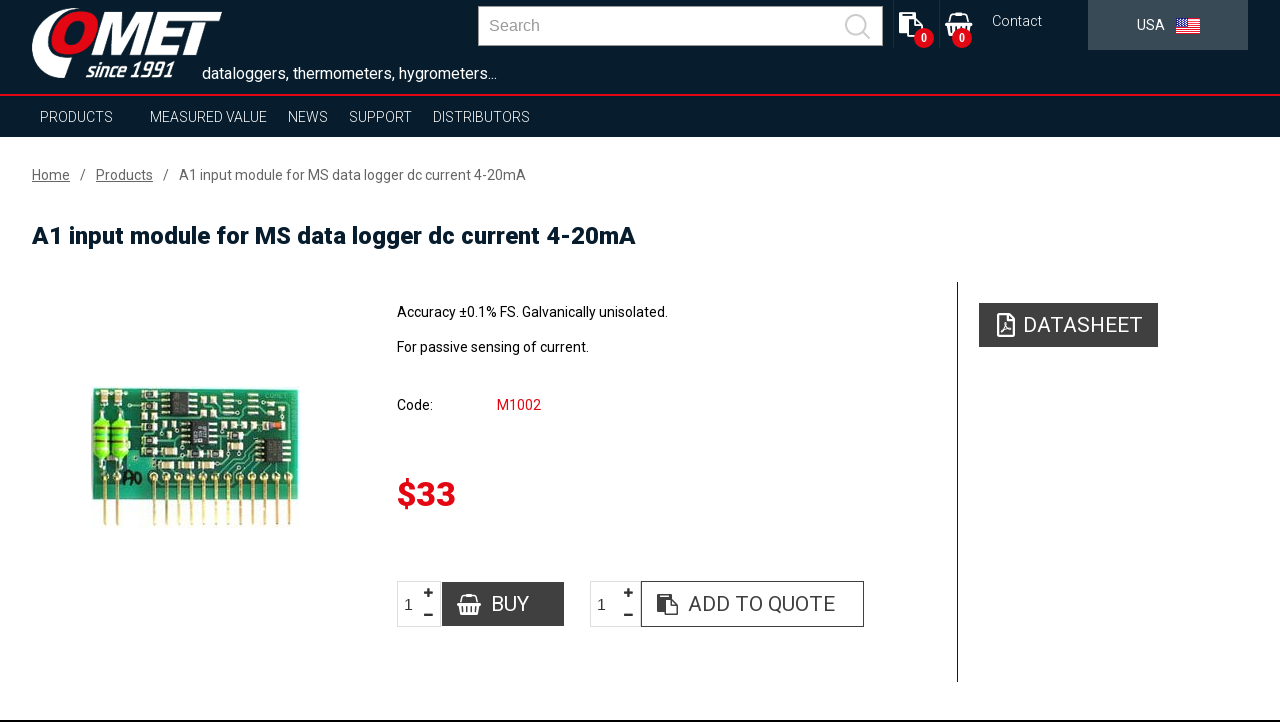

--- FILE ---
content_type: text/html; charset=UTF-8
request_url: https://www.comet-america.com/products/a1-input-module-for-ms-data-logger-dc-current-4-20ma/reg-m1002
body_size: 10984
content:
<!DOCTYPE html>
<html lang="en" class="no-js">
<head>
    <meta charset="UTF-8">
        <title>A1 input module for MS data logger dc current 4-20mA | COMET SYSTEM, s.r.o.</title>
        <meta name="keywords" content="">
        <meta name="description" content="">
    <meta http-equiv="X-UA-Compatible" content="IE=edge,chrome=1">
    <meta name="author" content="www.spaneco.com">
    <meta name="robots" content="ALL">
    <meta name="viewport" content="width=device-width, initial-scale=1">

    <!-- Comet africa google merchant -->

    <!-- favicon -->
    <link rel="shortcut icon" href="/design/img/favicon.ico" type="image/x-icon" sizes="16x16">
    <link rel="icon" href="/design/img/favicon.ico" type="image/x-icon">
    	<link href="/design/js/colorbox/colorbox.css" rel="stylesheet">

            <link rel="canonical" href="https://www.cometsystem.com/products/a1-input-module-for-ms-data-logger-dc-current-4-20ma/reg-m1002">
    <!-- css -->
    <link rel="stylesheet" href="/design/css/main.css?v=a44d0913e6f2be7652ccb45a53c7756e" type="text/css">
    <script type="text/javascript" src="/assets/js/dist/vendor.js?v=d136c564968275f830f73d28fd5171cd"></script>
    <script src="https://www.google.com/recaptcha/api.js?hl=en" async defer></script>
    <script type="text/javascript" src="/design/js/vendor.js?v=1e43e45596a4d8135cc493186d2f484d"></script>
    <script type="text/javascript" src="/design/js/jquery.ellipsis.js"></script>
    <script type="text/javascript" src="/design/js/priority-nav.min.js?v=1"></script>
    <script type="text/javascript" src="/design/js/script.js?v=f6fa6553f521b0f878215f2a74babfab"></script>
    <script type="text/javascript" src="/assets/js/dist/main.js?v=86950c3e86a8bbdb1ad703cb7c57b7b0"></script>
    <meta name="google-site-verification" content="e-eyxU2y-iKUXc_Enw08Ci4dLdXccUU7TIGLjwotGdc">     <meta name="google-site-verification" content="KCSEnjYMvI_nW7NwZ3hCZ_9owWkSMqk404Ub8N1iPL8">

    <script type="text/javascript">
        var lang = "us";
        var _siteKey = "6LcBuRAUAAAAAKEY9kC1Pr2X2RaGpyxX2am3MsJC";
        var _translations = {
        	"send": "Send",
        	"next": "[US: Další]",
        	"more": "more",
        };
    </script>



        <!-- ga analytics us -->
    <script type="text/javascript" data-cookiecategory="analytics">
        (function(i,s,o,g,r,a,m){i['GoogleAnalyticsObject']=r;i[r]=i[r]||function(){
                (i[r].q=i[r].q||[]).push(arguments)},i[r].l=1*new Date();a=s.createElement(o),
            m=s.getElementsByTagName(o)[0];a.async=1;a.src=g;m.parentNode.insertBefore(a,m)
        })(window,document,'script','https://www.google-analytics.com/analytics.js','ga');

        ga('create', 'UA-51551588-24', 'auto');
        ga('send', 'pageview');

    </script>


    <script type="text/javascript">
        !function(g,t){g.type="text/javascript";g.async=true;g.src=
            "https://c"+"t.l"+"eady.com/23H24H3yw8O0db7f/L"+".js";t=t[0];t.
        parentNode.insertBefore(g,t);}(document.createElement("script"),
            document.getElementsByTagName("script"));
    </script>


    <!-- Global site tag (gtag.js) - Google Ads: 923354432 -->

    <script type="text/javascript" data-cookiecategory="analytics" async src=https://www.googletagmanager.com/gtag/js?id=AW-923354432></script>
    <script type="text/javascript" data-cookiecategory="analytics">
        window.dataLayer = window.dataLayer || [];
        function gtag(){dataLayer.push(arguments);}
        gtag('js', new Date());
        gtag('config', 'AW-923354432');
    </script>

    <!-- Google Tag Manager -->
    <script>(function(w,d,s,l,i){w[l]=w[l]||[];w[l].push({'gtm.start':
                new Date().getTime(),event:'gtm.js'});var f=d.getElementsByTagName(s)[0],
            j=d.createElement(s),dl=l!='dataLayer'?'&l='+l:'';j.async=true;j.src=
            'https://www.googletagmanager.com/gtm.js?id='+i+dl;f.parentNode.insertBefore(j,f);
        })(window,document,'script','dataLayer','GTM-PZNKPCP');</script>
    <!-- End Google Tag Manager -->


</head>

<body class="product-detail">
    <!-- Google Tag Manager (noscript) -->
    <noscript><iframe src="https://www.googletagmanager.com/ns.html?id=GTM-PZNKPCP"
                      height="0" width="0" style="display:none;visibility:hidden"></iframe></noscript>
    <!-- End Google Tag Manager (noscript) -->


<div class="wrap-page">
    <!--[if lt IE 8]>
    <p class="browserupgrade">You are using an <strong>outdated</strong> browser. Please <a
            href="http://browsehappy.com/">upgrade
        your browser</a> to improve your experience.</p>
    <![endif]-->

    <div class="main-container">
        <div class="wrap-header-container">
            <div class="header-container">
                    <div class="wrap-header">
<header>
    <div class="wrap-header-items one">
        <div class="wrapper">
            <div class="header-items ">
                <div class="header-item wrap-logo">
                    <div class="logo">
                        <div class="wrap-img">
                                <a href="/"><img src="/design/img/logo.png" alt="logo"></a>
                        </div>
                    </div>
                </div>
                <div class="slogan">dataloggers, thermometers, hygrometers...</div>
                <div class="header-item wrap-lang-selector">
<div id="lang">
    <div class="set-lang">
        <span >
            <span class="lang-arrow">
                <i class="arrow down"></i>
            </span>
            <span class="lang-txt">English</span>
            <img src="/design/img/lang/en.png">
        </span>
        <span >
            <span class="lang-arrow">
                <i class="arrow down"></i>
            </span>
            <span class="lang-txt">Česky</span>
            <img src="/design/img/lang/cz.png">
        </span>
        <span >
            <span class="lang-txt">Africa</span>
            <img src="/design/img/lang/af.png">
        </span>
        <span >
            <span class="lang-arrow">
                <i class="arrow down"></i>
            </span>
            <span class="lang-txt">China</span>
            <img src="/design/img/lang/cn.png">
        </span>
        <span >
            <span class="lang-arrow">
                <i class="arrow down"></i>
            </span>
            <span class="lang-txt">Español</span>
            <img src="/design/img/lang/es.png">
        </span>
        <span >
            <span class="lang-arrow">
                <i class="arrow down"></i>
            </span>
            <span class="lang-txt">Français</span>
            <img src="/design/img/lang/fr.png">
        </span>
        <span >
            <span class="lang-arrow">
                <i class="arrow down"></i>
            </span>
            <span class="lang-txt">Magyar</span>
            <img src="/design/img/lang/hu.png">
        </span>
        <span >
            <span class="lang-arrow">
                <i class="arrow down"></i>
            </span>
            <span class="lang-txt">Polski</span>
            <img src="/design/img/lang/pl.png">
        </span>
        <span >
            <span class="lang-arrow">
                <i class="arrow down"></i>
            </span>
            <span class="lang-txt">Sweden</span>
            <img src="/design/img/lang/se.png">
        </span>
        <span class='active'>
            <span class="lang-txt">USA</span>
            <img src="/design/img/lang/us.png">
        </span>
        <span >
            <span class="lang-arrow">
                 <i class="arrow down"></i>
            </span>
            <span class="lang-txt">UAE</span>
            <img src="/design/img/lang/ae.png">
        </span>

    </div>
</div>                </div>
                <div class="header-item wrap-hamburger">
                    <a class="hamburger-icon" href="#" title="Menu">
                        <span class="line line-1"></span>
                        <span class="line line-2"></span>
                        <span class="line line-3"></span>
                    </a>
                </div>
                <div class="header-item wrap-top-menu-min">
<ul class="menu-min">
	<li>
		<a href="/contact" title="Contact">Contact</a>
	</li>
</ul>
<script>
	$('.login__img-wrapper').eq(1).addClass('is-active');
	$('.login__img-wrapper').click(function () {
		$('.login__img-wrapper').each(function () {
			if($(this).hasClass('is-active')) {
				$(this).removeClass('is-active');
			}
		});

		if($(this).hasClass('icon-user')) {
			$('.form-type').val('user');
			$('.login__forgot-password').attr('href', '/order-history-password-reset.php');
		} else {
				$('.form-type').val('distributor');
				$('.login__forgot-password').attr('href', '/distributor-password-reset.php');

		}

		$(this).addClass('is-active');
	});
</script>                </div>

                <div class="header-item wrap-baskets">
<div
				id="kosik-header"
				class="header-item wrap-shopping-basket">
	<a
		class="basket fa fa-shopping-basket"
		href="/order_list.php">
			<span class="shopping-basket-counter-basket">
				0
			</span>
	</a>
</div>
<div
	id="quote-header"
	class="header-item wrap-quote-basket">
	<a
		class="basket fa fa-clipboard"
		href="/quote-list.php"
		title="
				Add to quote
	">
			<span class="shopping-basket-counter">
				0
			</span>
	</a>
</div>                </div>

                <div class="header-item wrap-search">
<div class="main-nav__item main-nav__item--search js-search" v-cloak @click="triggerBodyClass(true)" v-click-outside="removeBodyClass" ref="search">
    <a href="#" class="main-nav__link" onclick="event.preventDefault()">
        <svg viewBox="0 0 24.581 24.582" class="header__zoom">
            <path d="M24.288 22.875l-5.509-5.51C22.227 13.201 22.005 7 18.107 3.103c-4.137-4.137-10.868-4.137-15.005 0-4.137 4.137-4.137 10.868 0 15.004 3.898 3.898 10.098 4.12 14.262.672l5.51 5.51a.999.999 0 101.414-1.414zM4.517 16.693c-3.357-3.357-3.357-8.818 0-12.176 3.357-3.357 8.819-3.357 12.176 0 3.357 3.357 3.357 8.819 0 12.176-3.358 3.357-8.819 3.357-12.176 0z"></path>
        </svg>
    </a>
    <div class="header__search">
        <div class="wrapper">
            <div class="row center middle">
                <form class="header__bar js-nav-header__form" method="get" :action="`/search.php?sw=${ q }`">
                    <input type="text" class="header__input js-header__input" name="q" placeholder="Search" v-model="q" @input="getSearchResults($event.target.value)" autocomplete="off" ref="input">
                    <button class="header__submit" type="submit">
                        <svg class="header__zoom" viewBox="0 0 24.581 24.582">
                            <path d="M24.288 22.875l-5.509-5.51C22.227 13.201 22.005 7 18.107 3.103c-4.137-4.137-10.868-4.137-15.005 0-4.137 4.137-4.137 10.868 0 15.004 3.898 3.898 10.098 4.12 14.262.672l5.51 5.51a.999.999 0 101.414-1.414zM4.517 16.693c-3.357-3.357-3.357-8.818 0-12.176 3.357-3.357 8.819-3.357 12.176 0 3.357 3.357 3.357 8.819 0 12.176-3.358 3.357-8.819 3.357-12.176 0z"></path>
                        </svg>
                    </button>
                    <div class="header-autosuggest">
                        <p class="header-autosuggest__txt" v-if="txt">{{ txt }}</p>
                        <div class="header-autosuggest__content" v-else>
                            <article class="header-autosuggest__section" v-for="suggestion in suggestions">
                                <div class="header-autosuggest__header">
                                    <span class="header-autosuggest__heading">{{ suggestion.title }}</span>
                                    <span class="header-autosuggest__line"></span>
                                </div>
                                <div class="header-autosuggest__row">
                                    <a class="header-autosuggest__item" :href="item.slug" v-for="item in suggestion.items" :title="item.title">
                                        <span class="header-autosuggest__photo">
                                            <img class="header-autosuggest__img" :src="item.photo" :alt="item.title" v-if="item.photo">
                                        </span>
                                        <span class="header-autosuggest__link">{{ item.title }}</span>
                                    </a>
                                </div>
                            </article>
                        </div>
                        <a class="header-autosuggest__bottom" v-if="counter"  :href="`/search.php?q=${ q }`">
                            <span class="header-autosuggest__more">Show all results</span>
                        </a>
                    </div>
                </form>
            </div>
        </div>
    </div>
</div>
                </div>
                <div class="js-header-member">
                </div>
            </div>
        </div>
    </div>
    <div class="wrap-header-items three"></div>
    <div class="wrap-header-items four">
        <div class="wrapper">
            <div class="header-items">
                <div class="header-item wrap-nav">
                    <nav class="nav-collapse">
                        <div class="wrap-nav-collapse-content">
                            <div class="mob-menu mob-menu-header"></div>
                            <div class="wrap-search">
<div class="main-nav__item main-nav__item--search js-search" v-cloak @click="triggerBodyClass(true)" v-click-outside="removeBodyClass" ref="search">
    <a href="#" class="main-nav__link" onclick="event.preventDefault()">
        <svg viewBox="0 0 24.581 24.582" class="header__zoom">
            <path d="M24.288 22.875l-5.509-5.51C22.227 13.201 22.005 7 18.107 3.103c-4.137-4.137-10.868-4.137-15.005 0-4.137 4.137-4.137 10.868 0 15.004 3.898 3.898 10.098 4.12 14.262.672l5.51 5.51a.999.999 0 101.414-1.414zM4.517 16.693c-3.357-3.357-3.357-8.818 0-12.176 3.357-3.357 8.819-3.357 12.176 0 3.357 3.357 3.357 8.819 0 12.176-3.358 3.357-8.819 3.357-12.176 0z"></path>
        </svg>
    </a>
    <div class="header__search">
        <div class="wrapper">
            <div class="row center middle">
                <form class="header__bar js-nav-header__form" method="get" :action="`/search.php?sw=${ q }`">
                    <input type="text" class="header__input js-header__input" name="q" placeholder="Search" v-model="q" @input="getSearchResults($event.target.value)" autocomplete="off" ref="input">
                    <button class="header__submit" type="submit">
                        <svg class="header__zoom" viewBox="0 0 24.581 24.582">
                            <path d="M24.288 22.875l-5.509-5.51C22.227 13.201 22.005 7 18.107 3.103c-4.137-4.137-10.868-4.137-15.005 0-4.137 4.137-4.137 10.868 0 15.004 3.898 3.898 10.098 4.12 14.262.672l5.51 5.51a.999.999 0 101.414-1.414zM4.517 16.693c-3.357-3.357-3.357-8.818 0-12.176 3.357-3.357 8.819-3.357 12.176 0 3.357 3.357 3.357 8.819 0 12.176-3.358 3.357-8.819 3.357-12.176 0z"></path>
                        </svg>
                    </button>
                    <div class="header-autosuggest">
                        <p class="header-autosuggest__txt" v-if="txt">{{ txt }}</p>
                        <div class="header-autosuggest__content" v-else>
                            <article class="header-autosuggest__section" v-for="suggestion in suggestions">
                                <div class="header-autosuggest__header">
                                    <span class="header-autosuggest__heading">{{ suggestion.title }}</span>
                                    <span class="header-autosuggest__line"></span>
                                </div>
                                <div class="header-autosuggest__row">
                                    <a class="header-autosuggest__item" :href="item.slug" v-for="item in suggestion.items" :title="item.title">
                                        <span class="header-autosuggest__photo">
                                            <img class="header-autosuggest__img" :src="item.photo" :alt="item.title" v-if="item.photo">
                                        </span>
                                        <span class="header-autosuggest__link">{{ item.title }}</span>
                                    </a>
                                </div>
                            </article>
                        </div>
                        <a class="header-autosuggest__bottom" v-if="counter"  :href="`/search.php?q=${ q }`">
                            <span class="header-autosuggest__more">Show all results</span>
                        </a>
                    </div>
                </form>
            </div>
        </div>
    </div>
</div>
                                <div class="clear"></div>
                            </div>
<ul class="menu-container">
    <li  class="sub ">
        <a href="/products">Products</a>
        <ul class="sub-nav">
            <li class="select-product-li"><a href="/products" class="select-product-btn"><span>select product</span></a></li> 
            <li>
                <a href="/products/sensors">Sensors</a>
                <div class="sub-nav-content">
                                                                                    <div class="item-1">
                        <p style="font-size: 24px; "><strong>Sensors</strong></p>
                        <p><p>● Accurate measurement of temperature, humidity, dew point, atmospheric pressure, two-state events and CO<sub>2</sub> <br />● Various type of output such 4 – 20 mA, 0-10 V, RS232/485, Ethernet (PoE on selected models) <br />● Industrial design with integrated sensors, external probe and duct mount design (protection class up to IP65) <br />● Interior design <br />● ATEX design for potentially explosive atmospheres (zone 2) on selected models <br />● Relays output 250Vac /8A or 50V on selected models</p></p>
                                                     <a  href="http://www.comet-america.com/sensors-more" class="white menu-sub">more...</a>
                    </div>
                    <div class="clear"></div>
                </div>
            </li>
            <li>
                <a href="/products/wireless">Wireless</a>
                <div class="sub-nav-content">
                                                                                    <div class="item-1">
                        <p style="font-size: 24px; "><strong>Wireless</strong></p>
                        <p><p>● Sigfox or GSM ready<br />● Accurate measurement of temperature, humidity, dew point, two-state events <br />● Nonvolatile memory (GSM mobile logger) <br />● Various type of alarm indication (SMS, e-mail, visual, e.g.) <br />● Rugged design <br />● Coud and software for data analysis and storage <br /><br /></p></p>
                                                     <a  href="http://www.comet-america.com/wireless-more" class="white menu-sub">more...</a>
                    </div>
                    <div class="clear"></div>
                </div>
            </li>
            <li>
                <a href="/products/data-loggers">Data Loggers</a>
                <div class="sub-nav-content">
                                                                                    <div class="item-1">
                        <p style="font-size: 24px; "><strong>Data Loggers</strong></p>
                        <p><p>● Accurate measurement of temperature, humidity, dew point, 4–20 mA, 0–5 V, 0–10 V, pulses, events<br /> ● Nonvolatile memory<br /> ● Indication of alarm conditions<br /> ● Software for data analysis on PC<br /> ● Communication interfaces - USB, GSM modem<br /> ● Rugged design with integrated sensors and external probe (protection class up to IP67)<br /> ● Long battery life</p></p>
                                                     <a  href="http://www.comet-america.com/data-loggers-more" class="white menu-sub">more...</a>
                    </div>
                    <div class="clear"></div>
                </div>
            </li>
            <li>
                <a href="/products/recorders-with-printer">Recorders with Printer</a>
                <div class="sub-nav-content">
                                                                                    <div class="item-1">
                        <p style="font-size: 24px; "><strong>Recorders with Printer</strong></p>
                        <p><p>● Accurate measurement of temperature and two-state events<br /> ● Nonvolatile memory<br /> ● Indication of alarm conditions<br /> ● Bulit-in thermo printer<br /> ● Communication interfaces - USB, GSM modem<br /> ● Software for data analysis on PC</p></p>
                                                     <a  href="http://www.comet-america.com/recorders-with-printer-more" class="white menu-sub">more...</a>
                    </div>
                    <div class="clear"></div>
                </div>
            </li>
            <li>
                <a href="/products/hand-held">Hand-Held</a>
                <div class="sub-nav-content">
                                                                                    <div class="item-1">
                        <p style="font-size: 24px; "><strong>Hand-Held</strong></p>
                        <p><p>● Accurate measurement of temperature, humidity, dew point, atmospheric pressure, two-state events, pulses, 4–20 mA, 0–5 V, 0–10 V and CO<sub>2</sub><br /> ● Nonvolatile memory<br /> ● Audiable and visual indication alarm conditions<br /> ● Settings via keypad <br /> ● Various communication interfaces - USB, RS232, Ethernet<br /> ● Software for data analysis on PC<br /> ● Battery operated<br /> ● Backlit display</p></p>
                                                     <a  href="http://www.comet-america.com/hand-held-more" class="white menu-sub">more...</a>
                    </div>
                    <div class="clear"></div>
                </div>
            </li>
            <li>
                <a href="/products/monitoring-systems">Monitoring Systems</a>
                <div class="sub-nav-content">
                                                                                    <div class="item-1">
                        <p style="font-size: 24px; "><strong>Monitoring Systems</strong></p>
                        <p><p>● Accurate measurement of temperature (Pt1000, Ni1000, thermocouples and thermistors), current and voltage, two-state events, pulses, resistence, frequency <br /> ● Nonvolatile memory<br /> ● Audiable and visual indication alarm conditions<br /> ● Various communication interfaces - USB, RS232/485, Ethernet<br /> ● Software for data analysis on PC</p></p>
                                                     <a  href="http://www.comet-america.com/monitoring-systems-more" class="white menu-sub">more...</a>
                    </div>
                    <div class="clear"></div>
                </div>
            </li>
            <li>
                <a href="/products/software">Software</a>
                <div class="sub-nav-content">
                                                                                    <div class="item-1">
                        <p style="font-size: 24px; "><strong>Software for analysis and configuration</strong></p>
                        <p><p>● Device settings <br /> ● Data storage <br /> ● Data analysis – graphs, tables, online display<br /> ● 24/7 supervision (SMS texts, e-mails)</p></p>
                                            </div>
                    <div class="clear"></div>
                </div>
            </li>
            <li>
                <a href="/products/temperature-probes">Temperature Probes</a>
                <div class="sub-nav-content">
                                                                                    <div class="item-1">
                        <p style="font-size: 24px; "><strong>Temperature probes</strong></p>
                        <p><p>● Various type of probes (Pt1000, Ni1000, thermocouples, DiGi)<br /> ● Different measuring ranges<br /> ● Design for every application</p></p>
                                            </div>
                    <div class="clear"></div>
                </div>
            </li>
            <li>
                <a href="/products/radiation-shield-cometeo">Radiation shield COMETEO</a>
                <div class="sub-nav-content">
                                                                                    <div class="item-1">
                        <p style="font-size: 24px; "><strong>Radiation shield COMETEO</strong></p>
                        <p><p>For better protection and more accurate measurement<br />● naturally  ventilated COMETEO<br />● actively ventilated COMETEO<br />● solution for agriculture</p></p>
                                            </div>
                    <div class="clear"></div>
                </div>
            </li>
        </ul>
    </li>
    <li class="sub">
        <a href="#">Measured value</a>
        <ul class="sub-nav huge">
								<li>
										<a href="/products?p_100=1">Temperature</a>
								</li>
								<li>
										<a href="/products?p_101=1">Relative humidity</a>
								</li>
								<li>
										<a href="/products?p_102=1">Counted values (dew point…)</a>
								</li>
								<li>
										<a href="/products?p_103=1">CO2</a>
								</li>
								<li>
										<a href="/products?p_104=1">Atmospheric pressure</a>
								</li>
								<li>
										<a href="/products?p_106=1">Current</a>
								</li>
								<li>
										<a href="/products?p_107=1">Voltage</a>
								</li>
								<li>
										<a href="/products?p_108=1">Two-state signal</a>
								</li>
								<li>
										<a href="/products?p_109=1">Pulses</a>
								</li>
								<li>
										<a href="/products?p_110=1">Frequency</a>
								</li>
								<li>
										<a href="/products?p_111=1">Resistance</a>
								</li>
								<li>
										<a href="/products?p_112=1">Event logging</a>
								</li>
        </ul>
    </li>

    <li  >
        <a href="/news">News</a>
    </li>
    <li class="sub">
        <a href="">Support</a>
        <ul class="sub-nav huge">
            <li><a href="/download" title="Download">Catalogs</a></li>
            <li><a href="#find-instruction-manual" title="Find instruction manual">Find instruction manual</a></li>
        </ul>
    </li>
    <li >
        <a href="/distributors">Distributors</a>
    </li>
    <li>
    </li>
</ul>
<ul class="menu-min">
	<li>
		<a href="/contact" title="Contact">Contact</a>
	</li>
</ul>
<script>
	$('.login__img-wrapper').eq(1).addClass('is-active');
	$('.login__img-wrapper').click(function () {
		$('.login__img-wrapper').each(function () {
			if($(this).hasClass('is-active')) {
				$(this).removeClass('is-active');
			}
		});

		if($(this).hasClass('icon-user')) {
			$('.form-type').val('user');
			$('.login__forgot-password').attr('href', '/order-history-password-reset.php');
		} else {
				$('.form-type').val('distributor');
				$('.login__forgot-password').attr('href', '/distributor-password-reset.php');

		}

		$(this).addClass('is-active');
	});
</script><div id="lang">
    <div class="set-lang">
        <span >
            <span class="lang-arrow">
                <i class="arrow down"></i>
            </span>
            <span class="lang-txt">English</span>
            <img src="/design/img/lang/en.png">
        </span>
        <span >
            <span class="lang-arrow">
                <i class="arrow down"></i>
            </span>
            <span class="lang-txt">Česky</span>
            <img src="/design/img/lang/cz.png">
        </span>
        <span >
            <span class="lang-txt">Africa</span>
            <img src="/design/img/lang/af.png">
        </span>
        <span >
            <span class="lang-arrow">
                <i class="arrow down"></i>
            </span>
            <span class="lang-txt">China</span>
            <img src="/design/img/lang/cn.png">
        </span>
        <span >
            <span class="lang-arrow">
                <i class="arrow down"></i>
            </span>
            <span class="lang-txt">Español</span>
            <img src="/design/img/lang/es.png">
        </span>
        <span >
            <span class="lang-arrow">
                <i class="arrow down"></i>
            </span>
            <span class="lang-txt">Français</span>
            <img src="/design/img/lang/fr.png">
        </span>
        <span >
            <span class="lang-arrow">
                <i class="arrow down"></i>
            </span>
            <span class="lang-txt">Magyar</span>
            <img src="/design/img/lang/hu.png">
        </span>
        <span >
            <span class="lang-arrow">
                <i class="arrow down"></i>
            </span>
            <span class="lang-txt">Polski</span>
            <img src="/design/img/lang/pl.png">
        </span>
        <span >
            <span class="lang-arrow">
                <i class="arrow down"></i>
            </span>
            <span class="lang-txt">Sweden</span>
            <img src="/design/img/lang/se.png">
        </span>
        <span class='active'>
            <span class="lang-txt">USA</span>
            <img src="/design/img/lang/us.png">
        </span>
        <span >
            <span class="lang-arrow">
                 <i class="arrow down"></i>
            </span>
            <span class="lang-txt">UAE</span>
            <img src="/design/img/lang/ae.png">
        </span>

    </div>
</div>                            <div class="mob-menu mob-baskets">
<div
				id="kosik-header"
				class="header-item wrap-shopping-basket">
	<a
		class="basket fa fa-shopping-basket"
		href="/order_list.php">
			<span class="shopping-basket-counter-basket">
				0
			</span>
	</a>
</div>
<div
	id="quote-header"
	class="header-item wrap-quote-basket">
	<a
		class="basket fa fa-clipboard"
		href="/quote-list.php"
		title="
				Add to quote
	">
			<span class="shopping-basket-counter">
				0
			</span>
	</a>
</div>                            </div>
                        </div>
                    </nav>
                </div>
            </div>
        </div>
    </div>

    <div class="clear"></div>
</header>

<script>
    document.addEventListener('DOMContentLoaded', function () {
      if(window.innerWidth < 1024) {
        var $subLi = document.querySelectorAll('.sub > a')
        $subLi.forEach(function (item) {
          item.addEventListener('click', function (e) {
            e.preventDefault();
          })
        })
      }
    })
</script>
                    </div>
            </div>
        </div>
        <script>
          $(document).ready(function() {

          });
        </script>

        <!-- #main-container -->
        <div class="content-container">
	<section class="product-detail js-product-detail"
             data-gtm='{
                "name": "A1 input module for MS data logger dc current 4-20mA",
                "id": "M1002",
                "price": "33",
                "list": "190"
        }'

    >
		<article class="breadcrumbs">
			<div class="wrapper">
				<ul class="breadcrumbs__menu">
					<li class="breadcrumbs__item"><a class="breadcrumbs__link" href="/">Home</a></li>
					<li class="breadcrumbs__item"><a class="breadcrumbs__link" href="/products">Products</a></li>
					<li class="breadcrumbs__item"><a class="breadcrumbs__link breadcrumbs__link--active" href="">A1 input module for MS data logger dc current 4-20mA</a></li>
				</ul>
			</div>
		</article>
		<article class="product-detail__top">
			<div class="wrapper">
				<h1 class="product-detail__title">A1 input module for MS data logger dc current 4-20mA</h1>
				<div class="row">
					<section class="product-detail__top-galleries ">
						<div class="slick-slider--before-init product-detail__top-slider js-product-detail__top-slider">
								<a data-rel="ref-gall-1" class="ref-gall product-detail__top-slider__item" href="/userfiles/fotogalerie/294/M1002_big.jpg">
									<div class="product-detail__top-slider__picture">
										<img class="js-lazy__img product-detail__top-slider__img" src="/design/img/ripple.svg" data-img-src="/userfiles/fotogalerie/294/M1002.jpg" alt="A1 input module for MS data logger dc current 4-20mA">
									</div>
								</a>
						</div>
					</section>
					<section class="product-detail__top-container">
						<div class="product-detail__top-content">
							<div class="wrap-text admin-perex">
								<p>Accuracy ±0.1% FS. Galvanically unisolated.</p>
								<p><p>For passive sensing of current.</p></p>
							</div>


							<ul class="product-detail__top-params col-xs-12 mb-30">
								<li class="product-detail__top-params__param">
									<div class="product-detail__top-params__param-name">code</div>
									<div class="product-detail__top-params__param-value">M1002</div>
								</li>
																							</ul>

							<div class="col-xs-12 mb-30">
								<ul class="product-detail__top-prices">
									<li class="product-detail__top-prices__price product-detail__top-prices__price--now text--bold">
										$33
									</li>
								</ul>
							</div>


								<div class="product-detail__top-buttons mb-30">
									<div class="product-detail__top-buttons__wrapper js-add-to-basket">
										<div class="product-add__container">
											<input class="quantity-spinner ajax-add-to-basket__amount" value="1">
											<a class="product-detail__top-buttons__btn ajax-add-to-basket btn btn--grey--reversed product_add"
												 href="#"
												 data-product-code="M1002"
												 data-product-id="294"
												 title="M1002"
											>
												<span class="product-detail__top-buttons__fa fa fa-shopping-basket pr-10"></span>
												<span>Buy</span>
											</a>
										</div>
									</div>
									<div class="product-detail__top-buttons__wrapper">
										<div class="product-add__container">
											<input class="quantity-spinner ajax-add-to-quote__amount" value="1">
											<a class="product-detail__top-buttons__btn ajax-add-to-quote btn btn--grey product_add"
												 href="#"
												 data-product-code="M1002"
												 data-product-id="294"
												 title="M1002"
											>
												<span class="product-detail__top-buttons__fa fa fa-clipboard pr-10"></span>
												<span>Add to quote</span>
											</a>
										</div>
									</div>
								</div>


						</div>
						<aside class="product-detail__top-aside">
														
							

							<a class="btn btn--grey btn--grey--reversed product-detail__top-aside__pdf mb-20" target="_blank" href="/pdf/m1002">
								<svg class="product-detail__top-aside__pdf-svg" xmlns="http://www.w3.org/2000/svg" width="50px" height="50px" viewBox="0 0 592.441 776.689"><path d="M566.089 148.512L438.816 21.238C425.164 7.586 406.656-.152 387.39-.152H77.776C37.576 0 4.961 32.615 4.961 72.815v631.061c0 40.199 32.615 72.814 72.815 72.814h436.887c40.201 0 72.814-32.615 72.814-72.814V200.089c.001-19.266-7.735-37.925-21.388-51.577zm-57.341 45.66H393.306V78.731l115.442 115.441zM77.776 703.875V72.815h242.715V230.58a36.32 36.32 0 0 0 36.408 36.408h157.764v436.888H77.776zm379.546-217.989c-18.506-18.203-71.297-13.197-97.691-9.86-26.092-15.928-43.537-37.924-55.826-70.235 5.918-24.424 15.322-61.589 8.193-84.95-6.373-39.745-57.342-35.801-64.624-8.95-6.674 24.423-.606 58.403 10.619 101.788-15.17 36.256-37.773 84.95-53.701 112.863-30.339 15.624-71.297 39.744-77.365 70.084-5.006 23.968 39.441 83.736 115.441-47.33 33.98-11.226 70.995-25.029 103.761-30.491 28.672 15.474 62.195 25.789 84.646 25.789 38.683-.001 42.476-42.779 26.547-58.708zm-300.511 118.02c7.736-20.782 37.166-44.751 46.116-53.094-28.823 45.965-46.116 54.156-46.116 53.094zm123.784-289.134c11.226 0 10.164 48.695 2.731 61.893-6.675-21.087-6.523-61.893-2.731-61.893zM243.581 521.99c14.715-25.637 27.306-56.128 37.469-82.978 12.591 22.906 28.672 41.262 45.66 53.853-31.552 6.522-59.009 19.872-83.129 29.125zm199.633-7.584s-7.584 9.102-56.582-11.833c53.246-3.945 62.043 8.191 56.582 11.833z"></path></svg>
								<span class="product-detail__top-aside__pdf-txt">Datasheet</span>
							</a>


							
							<div>
							</div>

						</aside>
					</section>
				</div>
			</div>
		</article>
		<article class="product-detail__nav-container">
			<nav class="product-detail__nav js-product-detail__nav">
				<div class="wrapper product-detail__nav-wrapper js-priorityNav">
					<ul class="product-detail__nav-menu">

																																																																										</ul>
				</div>
			</nav>
		</article>



		<article class="js-product-detail__panel product-detail__features mb-40">
		</article>






	</section>
        </div>
        <div class="footer-container">
<footer class="footer row">
    <div class="wrapper">
        <div class="footer__container col-xs-12">
            <article class="footer__item col-xs-12 col-sm-6 col-lg-3">
                <p class="footer__title">Contact</p>
                <p>
                    <span>COMET AMERICA</span><br>
                    <span>11045 Alameda Ave</span><br>
                    
                    <span>Inver Grove Heights, MN 55077</span><br>
                    <span>USA</span><br>
                    <br>
                    <span>E-mail: <a class="footer__link" href="mailto:info@comet-america.com">info@comet-america.com</a></span><br>
                    <br>
                    <span>Telephone customer support</span><br>
                    <span>Phone: (612)-845-6990</span><br>
                    

                   
                   

                   
                </p>
            </article>
            <article class="footer__item col-xs-12 col-sm-6 col-lg-4">
                <p class="footer__title">We produce</p>
                <p style="text-align: justify;">Leading manufacturer of temperature, humidity, atmospheric pressure, carbon dioxide CO2 transmitters, data loggers, monitoring systems, data acquisiton systems, thermometers, hygrometers, barometers. Production includes data acquisition systems, humidity, temperature, CO2 transmitters and portable thermometers, hygrometers, barometers, CO2 meters. Instruments are designed for accurate measurement and for monitoring environmental conditions.</p>
<p>All instruments come with included traceable calibration certificate with declared metrological traceability of etalons based on requirements of EN ISO/IEC 17025 standard.</p>
                <div class="footer__certificates">
                </div>
            </article>
            <article class="footer__item col-xs-12 col-sm-6 col-lg-2">
                <p class="footer__title">Social</p>
                <a href="https://www.youtube.com/user/CometSystemCZ" target="_blank" title="YouTube">
                    <svg xmlns="http://www.w3.org/2000/svg" width="45px" height="45px" viewBox="0 0 3.555 3.555"><circle fill="#fff" cx="1.778" cy="1.778" r="1.778"></circle><path fill="#071C2D" d="M2.803 2.164a.322.322 0 0 1-.324.321H1.076a.323.323 0 0 1-.324-.321v-.77c0-.179.146-.324.324-.324h1.403c.178 0 .324.146.324.324v.77z"></path><path fill="#fff" d="M2.33 1.778l-.743.539V1.239z"></path></svg>
                </a>
                <a href="https://www.linkedin.com/company/comet-system-s-r-o" target="_blank" title="LinkedIn">
                    <svg xmlns="http://www.w3.org/2000/svg" width="45px" height="45px" viewBox="0 0 112.196 112.196" style="enable-background:new 0 0 112.196 112.196" xml:space="preserve"><circle style="fill:#ffffff" cx="56.098" cy="56.097" r="56.098"></circle><path style="fill:#071C2D" d="M89.616 60.611v23.128H76.207V62.161c0-5.418-1.936-9.118-6.791-9.118-3.705 0-5.906 2.491-6.878 4.903-.353.862-.444 2.059-.444 3.268v22.524h-13.41s.18-36.546 0-40.329h13.411v5.715c-.027.045-.065.089-.089.132h.089v-.132c1.782-2.742 4.96-6.662 12.085-6.662 8.822 0 15.436 5.764 15.436 18.149zm-54.96-36.642c-4.587 0-7.588 3.011-7.588 6.967 0 3.872 2.914 6.97 7.412 6.97h.087c4.677 0 7.585-3.098 7.585-6.97-.089-3.956-2.908-6.967-7.496-6.967zm-6.791 59.77H41.27v-40.33H27.865v40.33z"></path></svg>
                </a>
            </article>
        </div>
    </div>
    <article class="footer__copyright col-xs-12 center">
        <div class="wrapper">
            <div style="margin-bottom: 10px;">
                <a style="white-space: nowrap;" href="/userfiles/comet-us-toc/Comet America Form of Payment.pdf">Form of Payment</a> |
                <a style="white-space: nowrap;" href="/userfiles/comet-us-toc/Comet America General Condition of Sale.pdf">General Condition of Sale</a> |
                <a style="white-space: nowrap;" href="/userfiles/comet-us-toc/Comet America Privacy Policy.pdf">Privacy Policy</a> |
                <a style="white-space: nowrap;" href="/userfiles/comet-us-toc/Comet America Return & Refund Policy.pdf">Return & Refund Policy</a>
            </div>
            <span>&#169;&nbsp;Copyright 2026 COMET SYSTEM, s.r.o. | Webdesign by&nbsp;<a href="https://www.spaneco.com">Spaneco</a></span>
        </div>
    </article>
</footer>        </div>
        <script type="text/javascript" src="/design/js/waypoints/jquery.waypoints.min.js"></script>
        <script type="text/javascript" src="/design/js/waypoints/shortcuts/inview.min.js"></script>
        <script type="text/javascript" src="/design/js/waypoints/shortcuts/sticky.min.js"></script>
        <script type="text/javascript">
            $(document).ready(function () {

                if ($(window).width() >= 1024) {
                    var sticky_header = new Waypoint.Sticky({
                        element: $('.header-container header')[0]
                    });
                }

            });
        </script>

	<script src="/design/js/colorbox/jquery.colorbox.js"></script>
	<script src="/design/js/slick/slick.min.js"></script>
	<script src="/design/js/waypoints/shortcuts/inview.min.js"></script>
    <script>
      (() => {
        const el = document.querySelector(`.js-product-detail`);
        const parsedData = parseGtmData(el);

        const items = [{
          "item_name": parsedData?.name,
          "item_id": parsedData?.id,
          "item_price": parsedData?.price,
          "item_brand": parsedData?.brand,
          "item_category": parsedData?.category,
          "list": parsedData?.list,
          "index": "1",
        }];

        const gaData = {
          ecommerce: {
            currency: '$',
            items: items.map(item => gaItem(item))
          }
        };

        gaEvent('view_item', gaData)

        el.addEventListener('click', (e) => {
          const target = e.target;

          try {
            if (target?.closest('.js-add-to-basket')) {
              gaEvent('add_to_cart', gaData);
            }
          } catch (e) {}
        })
      })()
    </script>
	<script type="text/javascript">
		$(document).ready(function () {

			function fixHeaderOnLoad() {
				try {
					setTimeout(function () {
						var section = $(window.location.hash);
						var offset = -48 - parseInt($('header').height());
						if (section.length) {
							window.scrollTo(0, section.offset().top + offset);
						}
					}, 100);
				} catch (e) {

				}
			}

			fixHeaderOnLoad();

			$('.js-product-detail__top-slider').slick({
				slidesToShow: 1,
				slidesToScroll: 1,
				infinite: false,
				autoplay: false,
				autoplaySpeed: 8000,
				speed: 1000,
				dots: false,
				arrows: true,
				prevArrow: '<div class="prevArrow"><i class="fa fa-angle-left"></i></div>',
				nextArrow: '<div class="nextArrow"><i class="fa fa-angle-right"></i></div>',
				lazyLoad: 'ondemand',
				pauseOnHover: false,
			});

			$('.js-product-detail__top-thumbs').slick({
				slidesToShow: 5,
				slidesToScroll: 1,
				infinite: false,
				autoplay: false,
				autoplaySpeed: 8000,
				speed: 1000,
				dots: true,
				arrows: false,
				lazyLoad: 'ondemand',
				pauseOnHover: false,
				responsive: [
					{
						breakpoint: 1500,
						settings: {
							slidesToShow: 3,
						}
					},
					{
						breakpoint: 1200,
						settings: {
							slidesToShow: 2,
						}
					},
					{
						breakpoint: 998,
						settings: {
							slidesToShow: 5,
						}
					},
					{
						breakpoint: 768,
						settings: {
							slidesToShow: 3,
						}
					},
					{
						breakpoint: 500,
						settings: {
							slidesToShow: 2,
						}
					}
				]
			});

			var $refSettings = {
				slidesToShow: 4,
				slidesToScroll: 1,
				infinite: false,
				autoplay: false,
				autoplaySpeed: 8000,
				speed: 1000,
				dots: false,
				arrows: true,
				prevArrow: '<div class="prevArrow"><i class="fa fa-angle-left"></i></div>',
				nextArrow: '<div class="nextArrow"><i class="fa fa-angle-right"></i></div>',
				lazyLoad: 'ondemand',
				pauseOnHover: false,
				responsive: [
					{
						breakpoint: 1200,
						settings: {
							slidesToShow: 3,
						}
					},
					{
						breakpoint: 900,
						settings: {
							slidesToShow: 2,
						}
					},
					{
						breakpoint: 500,
						settings: {
							slidesToShow: 1,
						}
					}
				]
			};

			$('.js-product-detail__references').slick($refSettings);

			$(".ref-gall").colorbox({
				maxWidth: '95%',
				maxHeight: '95%',
				returnFocus: false,
				rel: function () {
					return $(this).data('rel')
				}
			});

			function filterMenu() {
				$(document).on('click', '.js-product-detail__nav', function (e) {
					var $self = $(this),
							activeClass = 'product-detail__nav-menu--active';

					if (!$self.hasClass(activeClass)) {
						$self.addClass(activeClass);
					} else {
						$self.removeClass(activeClass);
					}
				});
			}

			var nav = priorityNav.init({
				mainNavWrapper: '.js-priorityNav',
				navDropdownLabel: _translations.more,
				navDropdownBreakpointLabel: 'Menu',
		});

			// filterMenu();

			function makeActiveMenuContentsAndLinks() {
				$(document).on('click', '.js-product-detail__menu', function (e) {
					var $menu = $(this),
							$target = $(e.target),
							$links = null,
							$sections = null,
							$activeLink = null,
							linkId = null,
							sectionId = null,
							$linkEl = null,
							$sectionEl = null,
							activeLinkClass = null,
							activeSectionClass = null;

					if ($target.hasClass('js-product-detail__menu-link')) {
						$activeLink = $target;
						linkId = $activeLink.attr('data-index');

						activeLinkClass = $menu.attr('data-class-link');
						activeSectionClass = $menu.attr('data-class-items');

						$links = $menu.find('.js-product-detail__menu-link');
						$sections = $menu.find('.js-product-detail__items');


						$links.each(function (linkIndex, linkEl) {
							$linkEl = $(linkEl);
							if ($linkEl.attr('data-index') == linkId) {
								var scrollTo = $linkEl.attr('data-scroll-to-id') ? $linkEl.attr('data-scroll-to-id') : '';
								if (scrollTo) {
									window.location.hash = scrollTo;
								}

								if (!$linkEl.hasClass(activeLinkClass)) {
									$linkEl.addClass(activeLinkClass)
								}
							} else {
								$linkEl.removeClass(activeLinkClass)
							}
						});

						$sections.each(function (sectionIndex, sectionEl) {
							$sectionEl = $(sectionEl);
							if ($sectionEl.attr('data-index') == linkId) {
								if (!$sectionEl.hasClass(activeSectionClass)) {
									$sectionEl.addClass(activeSectionClass)
								}
							} else {
								$sectionEl.removeClass(activeSectionClass)
							}
						});
					}
				});
			};

			makeActiveMenuContentsAndLinks();

			var productDetailPanels = function() {
				$(document).on('click', '.js-product-detail__panel', function (e) {

					var $self = $(this),
						  $target = $(e.target),
							$panel = null,
							panelContentClass = 'product-detail__panel-content--active';

					if ($target.hasClass('js-product-detail__panel-heading product-detail__panel-heading')) {

						$panel = $self.find('.js-product-detail__panel-content');

						if ($panel.hasClass(panelContentClass)) {
							$panel.removeClass(panelContentClass);
						} else {
							$panel.addClass(panelContentClass);
						}

						$('.js-product-detail__references').slick('refresh');
					}
				});
			};

			 productDetailPanels();


			setTimeout(function () {
				var $deleteCloned = $('.slick-cloned');
				if ($deleteCloned) {
					for (var i = 0; i < $deleteCloned.length; i++) {
						$deleteCloned.find('a').remove();
					}
				}
			}, 100);


			var smoothScrollTo = function() {
				var scroll = function(e,t) {
					var stickyHeight = 200;


					var $t = $(t);
					var result;
					if ($t.length > 0) {
						result = $('html, body').animate({
							scrollTop: Math.ceil($t.offset().top - stickyHeight),
						}, 1000);
					}
					return result;
				};

				var hash = hash || window.location.hash;

				if (hash.length) {
					var $scrollTo = $('[data-scroll-to-parent-id="' + hash.replace('#', '') + '"]');

					var $menu = $scrollTo.closest('.js-product-detail__menu'),
						$target = $('[data-scroll-to-id="' + hash.replace('#', '') + '"]'),
						$links = null,
						$sections = null,
						$activeLink = null,
						linkId = null,
						sectionId = null,
						$linkEl = null,
						$sectionEl = null,
						activeLinkClass = null,
						activeSectionClass = null;

					if ($target.hasClass('js-product-detail__menu-link')) {
						$activeLink = $target;
						linkId = $activeLink.attr('data-index');

						activeLinkClass = $menu.attr('data-class-link');
						activeSectionClass = $menu.attr('data-class-items');

						$links = $menu.find('.js-product-detail__menu-link');
						$sections = $menu.find('.js-product-detail__items');


						$links.each(function (linkIndex, linkEl) {
							$linkEl = $(linkEl);
							if ($linkEl.attr('data-index') == linkId) {
								var scrollTo = $linkEl.attr('data-scroll-to-id') ? $linkEl.attr('data-scroll-to-id') : '';
								if (scrollTo) {
									window.location.hash = scrollTo;
								}

								if (!$linkEl.hasClass(activeLinkClass)) {
									$linkEl.addClass(activeLinkClass)
								}
							} else {
								$linkEl.removeClass(activeLinkClass)
							}
						});

						$sections.each(function (sectionIndex, sectionEl) {
							$sectionEl = $(sectionEl);
							if ($sectionEl.attr('data-index') == linkId) {
								if (!$sectionEl.hasClass(activeSectionClass)) {
									$sectionEl.addClass(activeSectionClass)
								}
							} else {
								$sectionEl.removeClass(activeSectionClass)
							}
						});
					}



					if ($scrollTo.length) {
						scroll('', $scrollTo);
					}
				}
			};

			smoothScrollTo();


			$('.admin-perex a[href*="#"]').on('click', function () {
				var $self = $(this),
						href = $self.attr('href'),
						pattern = /(?=reg-(?:[a-z-A-Z0-9]){5,6})(reg-(?:[a-zA-Z0-9]){5,6})/i,
						windowLink = window.location.href,
						result = null;
						result = pattern.exec(href);

				if (result && windowLink.indexOf(result[1]) > -1) {
					smoothScrollTo();
				}
			});

			$(document).on('click', '.product-detail__nav-link', e => {
				const $el = $(e.currentTarget);

				try {
					const id = $el.attr('href');
					const $section = $(id);

					$section.find('.js-product-detail__menu-link').click();

				} catch(e) {
					console.log(e);
				}
			});

		});
	</script>
    </div>
</div>

</body>
</html>


